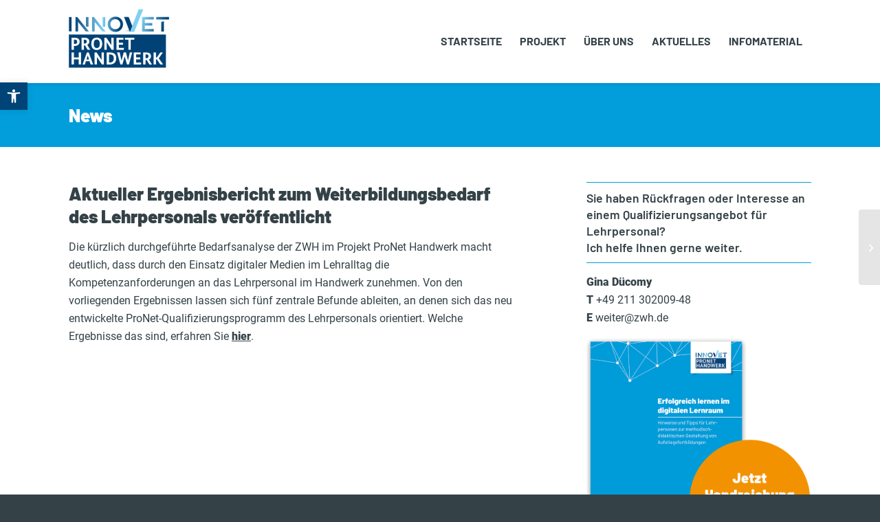

--- FILE ---
content_type: image/svg+xml
request_url: https://pronethandwerk.de/wp-content/uploads/2021/06/logo_bmbf_gefoerdert.svg
body_size: 26082
content:
<svg xmlns="http://www.w3.org/2000/svg" viewBox="0 0 382.45 235.06"><defs><style>.a{fill:#fff;}.b{fill:#1d1d1b;}.c{fill:#f8d200;}.d{fill:#e20613;}</style></defs><rect class="a" x="-345.29" width="345.29" height="235.06"/><rect class="a" width="382.45" height="235.06"/><path class="b" d="M156.19,89.13a4.1,4.1,0,0,1-.19,1.33,3,3,0,0,1-.51,1,2.8,2.8,0,0,1-.76.66,3.52,3.52,0,0,1-.9.38v0a3.24,3.24,0,0,1,1.93,1.14,3.52,3.52,0,0,1,.59,1,3.81,3.81,0,0,1,.22,1.32,4.19,4.19,0,0,1-.29,1.58,3.27,3.27,0,0,1-.92,1.24,4.34,4.34,0,0,1-1.57.83,7.83,7.83,0,0,1-2.25.29h-3V85.42h2.81a8.3,8.3,0,0,1,2.2.26,4.36,4.36,0,0,1,1.51.75,2.94,2.94,0,0,1,.85,1.17,4.38,4.38,0,0,1,.26,1.53m-1.85.06a2.15,2.15,0,0,0-.72-1.66,3.25,3.25,0,0,0-2.25-.65h-1v5h.95a3.13,3.13,0,0,0,2.23-.72,2.56,2.56,0,0,0,.76-2m.27,6.71a2.36,2.36,0,0,0-.77-1.87,3.17,3.17,0,0,0-2.2-.68H150.4v5.1h1.14a3.46,3.46,0,0,0,2.34-.65,2.39,2.39,0,0,0,.73-1.9m11.3,4.06h-1.56V98.82h0a2.36,2.36,0,0,1-.28.37,2.73,2.73,0,0,1-.53.47,4,4,0,0,1-.8.39,3,3,0,0,1-1,.17,3.53,3.53,0,0,1-1.21-.2,2.28,2.28,0,0,1-.92-.65,3,3,0,0,1-.58-1.15,6.58,6.58,0,0,1-.2-1.73V89.85h1.71v6.51a3.06,3.06,0,0,0,.41,1.8,1.51,1.51,0,0,0,1.28.54,2,2,0,0,0,1.24-.37,4.49,4.49,0,0,0,.8-.73V89.85h1.71Zm8.13,0V93.45a3,3,0,0,0-.43-1.84,1.55,1.55,0,0,0-1.32-.56,2,2,0,0,0-1.26.38,4.5,4.5,0,0,0-.8.74V100h-1.71V89.85h1.56V91h0a1.85,1.85,0,0,1,.28-.37,2.53,2.53,0,0,1,.54-.47,4.36,4.36,0,0,1,.81-.39,3.09,3.09,0,0,1,1.05-.16,3.36,3.36,0,0,1,1.22.2,2.08,2.08,0,0,1,.93.64,3,3,0,0,1,.59,1.15,6.18,6.18,0,0,1,.21,1.74V100Zm3.8-4.91a7.11,7.11,0,0,1,.4-2.57,4.75,4.75,0,0,1,1-1.66,3.68,3.68,0,0,1,1.43-.9,5.3,5.3,0,0,1,1.6-.26,4.22,4.22,0,0,1,.85.07,3,3,0,0,1,.59.18V85.06l1.71-.19V100h-1.56V98.89h0a2.83,2.83,0,0,1-.23.35,2.8,2.8,0,0,1-.46.44,3,3,0,0,1-.74.38,3.23,3.23,0,0,1-1,.16,3.32,3.32,0,0,1-1.36-.29,2.93,2.93,0,0,1-1.13-.9,4.83,4.83,0,0,1-.77-1.61,8.56,8.56,0,0,1-.28-2.37m4,3.65a2.31,2.31,0,0,0,.72-.11,2.15,2.15,0,0,0,.55-.26,2.6,2.6,0,0,0,.39-.33c.1-.11.18-.21.24-.29V91.47a2.69,2.69,0,0,0-.54-.25,2.37,2.37,0,0,0-.77-.11,3.17,3.17,0,0,0-1.11.2,2.28,2.28,0,0,0-.89.66,3.6,3.6,0,0,0-.6,1.21,6.26,6.26,0,0,0-.22,1.81,7.27,7.27,0,0,0,.18,1.76,3.35,3.35,0,0,0,.49,1.14,1.9,1.9,0,0,0,.72.62,1.88,1.88,0,0,0,.84.19m12.71-5.44c0,.44,0,.81,0,1.13s-.06.59-.09.83h-5.16a4.55,4.55,0,0,0,.77,2.64,2.38,2.38,0,0,0,2,.84,2.86,2.86,0,0,0,.8-.11,3,3,0,0,0,.62-.25,3.94,3.94,0,0,0,.45-.29l.26-.24.63,1.2c-.07.08-.18.18-.32.31a3,3,0,0,1-.56.4,4.46,4.46,0,0,1-.89.35,4.58,4.58,0,0,1-1.24.15A4.47,4.47,0,0,1,190,99.9a3.24,3.24,0,0,1-1.31-1,4.69,4.69,0,0,1-.83-1.69,8.73,8.73,0,0,1-.3-2.45,7.65,7.65,0,0,1,.31-2.33,4.61,4.61,0,0,1,.83-1.61A3.32,3.32,0,0,1,190,89.9a3.79,3.79,0,0,1,1.5-.3,2.91,2.91,0,0,1,2.28.91,4.05,4.05,0,0,1,.82,2.75M191.34,91a1.72,1.72,0,0,0-1.45.75,4.17,4.17,0,0,0-.63,2.2H193c0-.08,0-.18,0-.31s0-.28,0-.43a2.76,2.76,0,0,0-.42-1.64,1.43,1.43,0,0,0-1.23-.57m9.85.9a4.4,4.4,0,0,0-.61-.51,1.9,1.9,0,0,0-1.16-.33,1.54,1.54,0,0,0-1,.31,1,1,0,0,0-.35.76,1.36,1.36,0,0,0,.32.94,4.51,4.51,0,0,0,1,.79l.64.38a6.35,6.35,0,0,1,1.62,1.32,3,3,0,0,1-.24,3.84,3.28,3.28,0,0,1-2.39.83,4.32,4.32,0,0,1-1.08-.13,3.81,3.81,0,0,1-.81-.3,2.63,2.63,0,0,1-.58-.36c-.15-.14-.28-.26-.38-.37l.82-1.35.31.29a2.55,2.55,0,0,0,.43.33,2.48,2.48,0,0,0,.57.26,2.31,2.31,0,0,0,.74.11,1.7,1.7,0,0,0,1.15-.34,1,1,0,0,0,.41-.82,1.87,1.87,0,0,0-.1-.62,1.44,1.44,0,0,0-.28-.48,2.73,2.73,0,0,0-.47-.4l-.63-.42-.63-.4A6.05,6.05,0,0,1,197,93.94a2.71,2.71,0,0,1-.54-1.73,2.45,2.45,0,0,1,.23-1,2.35,2.35,0,0,1,.62-.82,2.89,2.89,0,0,1,.94-.54,3.07,3.07,0,0,1,1.14-.2,3.84,3.84,0,0,1,1,.11,3.39,3.39,0,0,1,1.23.65l.32.31Zm8.32,8.07V93.45a3.38,3.38,0,0,0-.36-1.79,1.27,1.27,0,0,0-1.16-.55,2.47,2.47,0,0,0-.75.11,2.4,2.4,0,0,0-1,.61,4.37,4.37,0,0,0-.31.34V100H204.2V89.85h1.56V91h0a3.62,3.62,0,0,1,.32-.42,2.74,2.74,0,0,1,.53-.46,2.94,2.94,0,0,1,.73-.37,2.83,2.83,0,0,1,1-.14,2.54,2.54,0,0,1,2.45,1.34,3,3,0,0,1,.39-.45,3.1,3.1,0,0,1,.6-.44,3.55,3.55,0,0,1,.76-.33,3.26,3.26,0,0,1,.92-.12q3.08,0,3.08,3.58V100h-1.71V93.45a2.9,2.9,0,0,0-.44-1.79,1.58,1.58,0,0,0-1.31-.55,2,2,0,0,0-1.19.35,4.28,4.28,0,0,0-.75.66c0,.16.05.32.07.5s0,.36,0,.56V100Zm11.28,0h-1.71V89.85h1.71Zm-.85-12.56a1.11,1.11,0,0,1-.84-.33,1.26,1.26,0,0,1-.32-.89,1.2,1.2,0,0,1,.32-.86,1.2,1.2,0,0,1,1.67,0,1.24,1.24,0,0,1,.31.86,1.3,1.3,0,0,1-.31.89,1.1,1.1,0,0,1-.83.33m9,12.56V93.45a3,3,0,0,0-.43-1.84,1.55,1.55,0,0,0-1.32-.56,2,2,0,0,0-1.26.38,5,5,0,0,0-.81.74V100h-1.7V89.85H225V91h0a2.16,2.16,0,0,1,.27-.37,2.88,2.88,0,0,1,.55-.47,4.26,4.26,0,0,1,.8-.39,3.15,3.15,0,0,1,1.06-.16,3.4,3.4,0,0,1,1.22.2,2.2,2.2,0,0,1,.93.64,3,3,0,0,1,.59,1.15,6.18,6.18,0,0,1,.21,1.74V100Zm6,0h-1.71V89.85h1.71ZM234,87.4a1.11,1.11,0,0,1-.84-.33,1.26,1.26,0,0,1-.32-.89,1.2,1.2,0,0,1,.32-.86,1.2,1.2,0,0,1,1.67,0,1.2,1.2,0,0,1,.31.86,1.25,1.25,0,0,1-.31.89,1.12,1.12,0,0,1-.83.33m7.82,4.49a3.85,3.85,0,0,0-.61-.51,1.9,1.9,0,0,0-1.16-.33,1.51,1.51,0,0,0-1,.31,1,1,0,0,0-.36.76,1.37,1.37,0,0,0,.33.94,4.51,4.51,0,0,0,1,.79l.63.38a6.18,6.18,0,0,1,1.62,1.32,3,3,0,0,1-.24,3.84,3.26,3.26,0,0,1-2.39.83,4.32,4.32,0,0,1-1.08-.13,3.81,3.81,0,0,1-.81-.3,2.88,2.88,0,0,1-.58-.36c-.15-.14-.28-.26-.38-.37l.82-1.35.31.29a2.55,2.55,0,0,0,.43.33,2.48,2.48,0,0,0,.57.26,2.35,2.35,0,0,0,.74.11,1.75,1.75,0,0,0,1.16-.34,1.05,1.05,0,0,0,.4-.82,1.65,1.65,0,0,0-.1-.62,1.29,1.29,0,0,0-.28-.48,2.73,2.73,0,0,0-.47-.4l-.63-.42-.63-.4a6.25,6.25,0,0,1-1.49-1.28,2.76,2.76,0,0,1-.53-1.73,2.44,2.44,0,0,1,.22-1,2.47,2.47,0,0,1,.62-.82,3,3,0,0,1,.94-.54,3.13,3.13,0,0,1,1.15-.2,3.76,3.76,0,0,1,1,.11,3.27,3.27,0,0,1,.73.3,2.57,2.57,0,0,1,.5.35l.33.31Zm7.33-.65H247v5.6a2.79,2.79,0,0,0,.27,1.47,1.07,1.07,0,0,0,.93.39,1.82,1.82,0,0,0,.66-.11,2.17,2.17,0,0,0,.4-.19l.23,1.37a2.55,2.55,0,0,1-.51.27,2.79,2.79,0,0,1-1.07.18,2.51,2.51,0,0,1-2-.73,3.56,3.56,0,0,1-.66-2.41V91.24h-1.22V90.1l1.22-.25.2-2.83H247v2.83h2.43Zm8.29,2c0,.44,0,.81-.05,1.13s-.05.59-.08.83h-5.17a4.55,4.55,0,0,0,.78,2.64,2.38,2.38,0,0,0,2,.84,2.86,2.86,0,0,0,.8-.11,3,3,0,0,0,.62-.25,4.81,4.81,0,0,0,.44-.29l.27-.24.63,1.2c-.07.08-.18.18-.32.31a2.8,2.8,0,0,1-.57.4,4.35,4.35,0,0,1-.88.35,4.6,4.6,0,0,1-1.25.15A4.45,4.45,0,0,1,253,99.9a3.31,3.31,0,0,1-1.31-1,4.53,4.53,0,0,1-.83-1.69,8.73,8.73,0,0,1-.3-2.45,7.65,7.65,0,0,1,.31-2.33,4.61,4.61,0,0,1,.83-1.61,3.32,3.32,0,0,1,1.22-.94,3.76,3.76,0,0,1,1.5-.3,2.91,2.91,0,0,1,2.28.91,4.05,4.05,0,0,1,.82,2.75M254.28,91a1.72,1.72,0,0,0-1.46.75,4.16,4.16,0,0,0-.64,2.2h3.69a2,2,0,0,0,0-.31c0-.13,0-.28,0-.43a2.69,2.69,0,0,0-.43-1.64,1.41,1.41,0,0,0-1.21-.57m9.92.35-.27-.1a1.8,1.8,0,0,0-.57-.07,1.77,1.77,0,0,0-1.26.44,2.55,2.55,0,0,0-.64.93V100h-1.71V89.85h1.56v1.37h0a4.41,4.41,0,0,1,.28-.58,2,2,0,0,1,.42-.51,1.77,1.77,0,0,1,.6-.34,2.3,2.3,0,0,1,.83-.13,2.24,2.24,0,0,1,.58.06l.35.11Zm3.39,8.62h-1.7V89.85h1.7Zm-.84-12.56a1.11,1.11,0,0,1-.84-.33,1.22,1.22,0,0,1-.32-.89,1.16,1.16,0,0,1,.32-.86,1.08,1.08,0,0,1,.84-.34,1.05,1.05,0,0,1,.82.34,1.2,1.2,0,0,1,.32.86,1.26,1.26,0,0,1-.32.89,1.08,1.08,0,0,1-.82.33M277.29,100h-1.56V98.82h-.05a1.71,1.71,0,0,1-.27.37,2.53,2.53,0,0,1-.54.47,3.63,3.63,0,0,1-.79.39,3,3,0,0,1-1,.17,3.53,3.53,0,0,1-1.21-.2,2.28,2.28,0,0,1-.92-.65,3,3,0,0,1-.58-1.15,6.58,6.58,0,0,1-.2-1.73V89.85h1.71v6.51a3.06,3.06,0,0,0,.41,1.8,1.5,1.5,0,0,0,1.28.54,2,2,0,0,0,1.24-.37,4.49,4.49,0,0,0,.8-.73V89.85h1.71Zm7.92,0V93.45a3.38,3.38,0,0,0-.36-1.79,1.27,1.27,0,0,0-1.16-.55,2.47,2.47,0,0,0-.75.11,3,3,0,0,0-.57.26,2.34,2.34,0,0,0-.45.35,4.37,4.37,0,0,0-.31.34V100H279.9V89.85h1.56V91h0a4.83,4.83,0,0,1,.31-.42,3.5,3.5,0,0,1,.53-.46,3,3,0,0,1,.74-.37,2.83,2.83,0,0,1,.95-.14,2.52,2.52,0,0,1,2.44,1.34,3.22,3.22,0,0,1,.41-.45,2.94,2.94,0,0,1,.58-.44,4.05,4.05,0,0,1,.76-.33,3.43,3.43,0,0,1,.93-.12q3.08,0,3.08,3.58V100h-1.71V93.45a2.9,2.9,0,0,0-.44-1.79,1.56,1.56,0,0,0-1.31-.55,2,2,0,0,0-1.19.35,3.84,3.84,0,0,0-.74.66c0,.16,0,.32.06.5s0,.36,0,.56V100ZM152.46,112.49H150.4v8.72h-1.71v-8.72h-1.22v-1.14l1.22-.23v-2a4,4,0,0,1,.23-1.42,2.88,2.88,0,0,1,.61-1,2.18,2.18,0,0,1,.89-.55,3.2,3.2,0,0,1,1.07-.17,2.52,2.52,0,0,1,.93.15,2.6,2.6,0,0,1,.51.23l-.36,1.41a2,2,0,0,0-.36-.18,1.55,1.55,0,0,0-.57-.09,1.13,1.13,0,0,0-.93.38,2.24,2.24,0,0,0-.31,1.39v1.81h2.27Zm8.77,8.72h-1.56v-1.13h0a2.2,2.2,0,0,1-.28.37,2.74,2.74,0,0,1-.53.46,3.64,3.64,0,0,1-.79.39,3.11,3.11,0,0,1-1,.17,3.53,3.53,0,0,1-1.21-.2,2.18,2.18,0,0,1-.91-.65,2.93,2.93,0,0,1-.59-1.14,6.65,6.65,0,0,1-.19-1.74V111.1h1.7v6.51a3.06,3.06,0,0,0,.41,1.8,1.51,1.51,0,0,0,1.28.54,2,2,0,0,0,1.24-.37,3.86,3.86,0,0,0,.8-.73V111.1h1.71Zm-4.19-13a1.06,1.06,0,0,1-.3.78,1,1,0,0,1-.72.3.94.94,0,0,1-.71-.3,1.16,1.16,0,0,1,0-1.56.94.94,0,0,1,.71-.29,1,1,0,0,1,.72.29,1.06,1.06,0,0,1,.3.78m3.24,0a1.09,1.09,0,0,1-.29.78,1,1,0,0,1-1.44,0,1.19,1.19,0,0,1,0-1.56,1,1,0,0,1,1.44,0,1.09,1.09,0,0,1,.29.78m8,4.4a1.61,1.61,0,0,0-.27-.1,2.16,2.16,0,0,0-.57-.06,1.75,1.75,0,0,0-1.26.43,2.58,2.58,0,0,0-.64.94v7.41h-1.71V111.1h1.56v1.37h0a3.38,3.38,0,0,1,.27-.58,2,2,0,0,1,.42-.51,1.77,1.77,0,0,1,.6-.34,2.3,2.3,0,0,1,.83-.13,2.24,2.24,0,0,1,.58.06l.35.11ZM182,110.38a4.39,4.39,0,0,1-.19,1.33,3.15,3.15,0,0,1-.52,1,2.5,2.5,0,0,1-.76.66,3.62,3.62,0,0,1-.89.38v0a3.31,3.31,0,0,1,1.92,1.13,3.36,3.36,0,0,1,.59,1,3.73,3.73,0,0,1,.22,1.32,4,4,0,0,1-.29,1.57,3.21,3.21,0,0,1-.92,1.25,4.4,4.4,0,0,1-1.57.82,7.5,7.5,0,0,1-2.25.29h-3V106.67h2.8a8.24,8.24,0,0,1,2.2.26,4.27,4.27,0,0,1,1.51.75,2.85,2.85,0,0,1,.85,1.17,4.17,4.17,0,0,1,.27,1.53m-1.86.07a2.18,2.18,0,0,0-.71-1.67,3.26,3.26,0,0,0-2.26-.65h-1v5h.95a3.18,3.18,0,0,0,2.23-.71,2.58,2.58,0,0,0,.76-2m.28,6.7a2.39,2.39,0,0,0-.77-1.87,3.26,3.26,0,0,0-2.21-.68h-1.24v5.1h1.14a3.51,3.51,0,0,0,2.35-.65,2.41,2.41,0,0,0,.73-1.9m5.92,4.06h-1.71V111.1h1.71Zm-.84-12.56a1.11,1.11,0,0,1-.85-.33,1.25,1.25,0,0,1-.31-.89,1.2,1.2,0,0,1,.31-.86,1.09,1.09,0,0,1,.85-.34,1,1,0,0,1,.81.34,1.16,1.16,0,0,1,.32.86,1.22,1.22,0,0,1-.32.89,1.07,1.07,0,0,1-.81.33m5.14,10.2a1.6,1.6,0,0,0,.18.89.69.69,0,0,0,.62.25,1.51,1.51,0,0,0,.39,0l.24-.08.15,1.26a4.1,4.1,0,0,1-.47.17,3.1,3.1,0,0,1-.9.1,1.87,1.87,0,0,1-1.39-.52,2.59,2.59,0,0,1-.53-1.88V106.32l1.71-.2Zm2.65-2.55a7.11,7.11,0,0,1,.4-2.57,4.71,4.71,0,0,1,1-1.66,3.54,3.54,0,0,1,1.43-.9,5.25,5.25,0,0,1,1.6-.26,4.12,4.12,0,0,1,.84.07,2.78,2.78,0,0,1,.59.18v-4.84l1.71-.2v15.09h-1.56v-1.07h0a2.24,2.24,0,0,1-.23.35,2.53,2.53,0,0,1-.47.44,2.44,2.44,0,0,1-.74.38,2.9,2.9,0,0,1-1,.16,3.31,3.31,0,0,1-1.36-.28,3.11,3.11,0,0,1-1.12-.91,4.64,4.64,0,0,1-.77-1.61,8.52,8.52,0,0,1-.29-2.37m4,3.65a2.59,2.59,0,0,0,.71-.1,2,2,0,0,0,.55-.27,1.62,1.62,0,0,0,.39-.33,1.4,1.4,0,0,0,.24-.29v-6.24a2.37,2.37,0,0,0-.53-.25,2.41,2.41,0,0,0-.77-.11,3.08,3.08,0,0,0-1.11.2,2.21,2.21,0,0,0-.89.67,3.38,3.38,0,0,0-.61,1.2,6.68,6.68,0,0,0-.22,1.81,7.27,7.27,0,0,0,.18,1.76,3.35,3.35,0,0,0,.5,1.14,1.86,1.86,0,0,0,.71.62,1.92,1.92,0,0,0,.85.19m13.29,1.26H209v-1.13h0a2,2,0,0,1-.27.37,2.82,2.82,0,0,1-.54.46,3.42,3.42,0,0,1-.79.39,3,3,0,0,1-1,.17,3.53,3.53,0,0,1-1.21-.2,2.21,2.21,0,0,1-.92-.65,3.06,3.06,0,0,1-.58-1.14,6.61,6.61,0,0,1-.2-1.74V111.1h1.71v6.51a3,3,0,0,0,.41,1.8,1.49,1.49,0,0,0,1.27.54,2,2,0,0,0,1.25-.37,4.46,4.46,0,0,0,.8-.73V111.1h1.7Zm8.14,0V114.7a3,3,0,0,0-.44-1.84,1.54,1.54,0,0,0-1.31-.56,2,2,0,0,0-1.26.38,4.6,4.6,0,0,0-.81.74v7.79h-1.7V111.1h1.56v1.14h0a1.71,1.71,0,0,1,.27-.37,2.93,2.93,0,0,1,.55-.47,4.59,4.59,0,0,1,.8-.39,3.13,3.13,0,0,1,1.05-.16,3.41,3.41,0,0,1,1.23.2,2.11,2.11,0,0,1,.92.64,3,3,0,0,1,.6,1.15,6.61,6.61,0,0,1,.2,1.74v6.63Zm11.5-8.78h-1.26a3.43,3.43,0,0,1,.49,1.81,3.66,3.66,0,0,1-.27,1.44,3.08,3.08,0,0,1-.73,1.09,3.25,3.25,0,0,1-1.12.67,3.92,3.92,0,0,1-1.38.23h-.28a1.32,1.32,0,0,1-.27,0,2.34,2.34,0,0,0-.53.34.78.78,0,0,0-.27.61.66.66,0,0,0,.24.52,1.27,1.27,0,0,0,.79.2h1.29a5.56,5.56,0,0,1,1.32.15,3,3,0,0,1,1.07.47,2.28,2.28,0,0,1,.71.83,2.87,2.87,0,0,1,.25,1.23,3.24,3.24,0,0,1-.35,1.49,3.4,3.4,0,0,1-1,1.16,4.72,4.72,0,0,1-1.54.76,7.05,7.05,0,0,1-2,.27,3.77,3.77,0,0,1-2.47-.7,2.53,2.53,0,0,1-.84-2,2.32,2.32,0,0,1,.2-1,2.77,2.77,0,0,1,.48-.71,2.46,2.46,0,0,1,.55-.49l.46-.28v0a1.63,1.63,0,0,1-.66-1.41,1.41,1.41,0,0,1,.16-.69,1.68,1.68,0,0,1,.36-.49,1.82,1.82,0,0,1,.4-.3,2.36,2.36,0,0,1,.3-.16v0a2.84,2.84,0,0,1-1.25-1.13,3.66,3.66,0,0,1-.48-2,3.84,3.84,0,0,1,.28-1.49,2.93,2.93,0,0,1,.74-1.06,3.07,3.07,0,0,1,1.08-.63,4.18,4.18,0,0,1,1.34-.21,3.56,3.56,0,0,1,1.35.25h3.08Zm-4.7,8.47a3.71,3.71,0,0,1-.78-.07,3,3,0,0,0-.36.26,1.91,1.91,0,0,0-.33.36,1.72,1.72,0,0,0-.24.49,1.93,1.93,0,0,0-.1.67c0,1.08.6,1.62,1.79,1.62a3.57,3.57,0,0,0,2.28-.6,1.76,1.76,0,0,0,.74-1.38,1.12,1.12,0,0,0-.47-1,2.17,2.17,0,0,0-1.24-.31Zm2.26-6.66a2,2,0,0,0-.52-1.56,1.73,1.73,0,0,0-1.21-.46,1.83,1.83,0,0,0-1.26.46,2.56,2.56,0,0,0,0,3.12,1.89,1.89,0,0,0,2.47,0,2,2,0,0,0,.52-1.56m-72.45,28.22h-1.56v-1.13h0a3,3,0,0,1-.28.37,2.82,2.82,0,0,1-.54.46,3.23,3.23,0,0,1-.79.39,3,3,0,0,1-1,.17,3.53,3.53,0,0,1-1.21-.2,2.21,2.21,0,0,1-.92-.65,3.06,3.06,0,0,1-.58-1.14,6.61,6.61,0,0,1-.2-1.74v-6.64h1.71v6.51a3,3,0,0,0,.41,1.8,1.5,1.5,0,0,0,1.28.54,2,2,0,0,0,1.24-.37,4.12,4.12,0,0,0,.8-.72v-7.76h1.71Zm8.13,0V136a3,3,0,0,0-.43-1.84,1.58,1.58,0,0,0-1.32-.56,2.07,2.07,0,0,0-1.26.38,4.18,4.18,0,0,0-.8.74v7.79H157.9V132.35h1.56v1.14h0a2,2,0,0,1,.27-.37,2.85,2.85,0,0,1,.55-.46,3.81,3.81,0,0,1,.81-.39,2.82,2.82,0,0,1,1.05-.17,3.59,3.59,0,0,1,1.22.2,2.22,2.22,0,0,1,.93.64,3.2,3.2,0,0,1,.59,1.15,6.18,6.18,0,0,1,.21,1.74v6.63Zm3.79-4.9a7,7,0,0,1,.41-2.57,4.66,4.66,0,0,1,1-1.67,3.55,3.55,0,0,1,1.43-.89,5,5,0,0,1,1.6-.27,5.11,5.11,0,0,1,.85.07,2.41,2.41,0,0,1,.59.19v-4.85l1.7-.19v15.08h-1.56v-1.07h0a2.24,2.24,0,0,1-.23.35,2.16,2.16,0,0,1-.46.44,2.94,2.94,0,0,1-1.78.54,3.23,3.23,0,0,1-1.36-.29,3,3,0,0,1-1.12-.9,4.77,4.77,0,0,1-.77-1.6,8.63,8.63,0,0,1-.29-2.37m4,3.64a2.32,2.32,0,0,0,.72-.1,2.27,2.27,0,0,0,.54-.27,1.62,1.62,0,0,0,.39-.33,2,2,0,0,0,.25-.29V134a3.38,3.38,0,0,0-.54-.25,2.44,2.44,0,0,0-.77-.1,3,3,0,0,0-1.11.2,2.1,2.1,0,0,0-.89.66,3.22,3.22,0,0,0-.6,1.2,6.31,6.31,0,0,0-.22,1.81,7.42,7.42,0,0,0,.17,1.77,3.49,3.49,0,0,0,.5,1.13,1.9,1.9,0,0,0,.72.62,1.85,1.85,0,0,0,.84.19m11,1.26V127.92h7.15l-.13,1.46h-5.19v5.37h4.79v1.46h-4.79v6.25Zm8.43-5.05A7.73,7.73,0,0,1,191,135a4.59,4.59,0,0,1,.88-1.66,3.57,3.57,0,0,1,1.29-.95,4.18,4.18,0,0,1,3.11,0,3.25,3.25,0,0,1,1.24.95,4.7,4.7,0,0,1,.83,1.66,9.38,9.38,0,0,1,0,4.82,4.66,4.66,0,0,1-.87,1.66,3.36,3.36,0,0,1-1.3.93,4.09,4.09,0,0,1-1.56.3,4,4,0,0,1-1.56-.3,3.1,3.1,0,0,1-1.24-.93,4.73,4.73,0,0,1-.83-1.65,8.11,8.11,0,0,1-.31-2.43m6.22,0a5.63,5.63,0,0,0-.59-2.94,1.92,1.92,0,0,0-3.28,0,5.75,5.75,0,0,0-.58,2.94,5.46,5.46,0,0,0,.59,2.91,1.89,1.89,0,0,0,1.65.88,1.84,1.84,0,0,0,1.63-.88,5.47,5.47,0,0,0,.58-2.91m8.37-3.56a1.22,1.22,0,0,0-.28-.11,2.16,2.16,0,0,0-.57-.06,1.73,1.73,0,0,0-1.25.43,2.47,2.47,0,0,0-.64.94v7.41h-1.71V132.35h1.56v1.37h0a3.38,3.38,0,0,1,.27-.58,2.28,2.28,0,0,1,.42-.5,1.89,1.89,0,0,1,.6-.35,2.35,2.35,0,0,1,.84-.13,1.87,1.87,0,0,1,.58.07l.34.1Zm6,.54a4.49,4.49,0,0,0-.61-.51,1.9,1.9,0,0,0-1.16-.33,1.54,1.54,0,0,0-1,.32,1,1,0,0,0-.35.76,1.32,1.32,0,0,0,.33.93,4.2,4.2,0,0,0,1,.79l.64.39a6.13,6.13,0,0,1,1.62,1.31,3,3,0,0,1-.24,3.85,3.3,3.3,0,0,1-2.39.82,3.9,3.9,0,0,1-1.08-.13,4.46,4.46,0,0,1-.81-.29,2.9,2.9,0,0,1-.58-.37c-.15-.14-.28-.26-.38-.37l.82-1.35.31.29a2.12,2.12,0,0,0,.43.33,3,3,0,0,0,.57.27,2.37,2.37,0,0,0,.74.1,1.75,1.75,0,0,0,1.16-.34,1,1,0,0,0,.4-.82,1.72,1.72,0,0,0-.1-.62,1.5,1.5,0,0,0-.28-.47,2.35,2.35,0,0,0-.47-.4q-.27-.2-.63-.42l-.63-.4a6.27,6.27,0,0,1-1.49-1.29,2.67,2.67,0,0,1-.53-1.73,2.4,2.4,0,0,1,.84-1.86,2.84,2.84,0,0,1,.94-.55,3.33,3.33,0,0,1,1.14-.2,4.24,4.24,0,0,1,1,.11,3,3,0,0,1,.72.3,2.81,2.81,0,0,1,.51.36l.33.3Zm8.64-.08-.2-.19a2.12,2.12,0,0,0-.35-.25,2,2,0,0,0-.51-.22,2,2,0,0,0-.67-.1,2.69,2.69,0,0,0-1,.2,2.11,2.11,0,0,0-.82.64,3.16,3.16,0,0,0-.55,1.15,6.61,6.61,0,0,0-.2,1.72,8.31,8.31,0,0,0,.18,1.88,3.59,3.59,0,0,0,.49,1.21,1.83,1.83,0,0,0,.77.65,2.51,2.51,0,0,0,1,.2,2.16,2.16,0,0,0,1.19-.27,3.64,3.64,0,0,0,.58-.44l.7,1.18a3.06,3.06,0,0,1-.31.3,2.38,2.38,0,0,1-.51.35,3.79,3.79,0,0,1-.77.28,4.07,4.07,0,0,1-1,.12,4.3,4.3,0,0,1-1.58-.28,3,3,0,0,1-1.29-.9,4.47,4.47,0,0,1-.86-1.64,8.56,8.56,0,0,1-.32-2.51,6.93,6.93,0,0,1,.38-2.47,4.5,4.5,0,0,1,1-1.63,3.87,3.87,0,0,1,1.36-.91,4.19,4.19,0,0,1,1.5-.28,4.37,4.37,0,0,1,1,.1,3.1,3.1,0,0,1,.73.27,2.65,2.65,0,0,1,.51.33l.33.31Zm8,8.15V136a3.11,3.11,0,0,0-.43-1.84,1.58,1.58,0,0,0-1.32-.56,2.08,2.08,0,0,0-1.27.38,4.88,4.88,0,0,0-.8.74v7.79h-1.7V127.57l1.7-.19v6h0c.06-.08.14-.19.26-.33a2.37,2.37,0,0,1,.49-.42,3.25,3.25,0,0,1,.77-.38,3.46,3.46,0,0,1,1.07-.15,2.68,2.68,0,0,1,2.1.86,4.21,4.21,0,0,1,.79,2.87v6.63Zm11.34,0h-1.56v-1.13h-.05a2,2,0,0,1-.27.37,2.82,2.82,0,0,1-.54.46,3.42,3.42,0,0,1-.79.39,3,3,0,0,1-1,.17,3.53,3.53,0,0,1-1.21-.2,2.21,2.21,0,0,1-.92-.65,3.06,3.06,0,0,1-.58-1.14,6.61,6.61,0,0,1-.2-1.74v-6.64h1.71v6.51a3,3,0,0,0,.41,1.8,1.5,1.5,0,0,0,1.28.54,2,2,0,0,0,1.24-.37,4.12,4.12,0,0,0,.8-.72v-7.76h1.71Zm8.13,0V136a3,3,0,0,0-.43-1.84,1.58,1.58,0,0,0-1.32-.56,2.05,2.05,0,0,0-1.26.38,4.18,4.18,0,0,0-.8.74v7.79h-1.71V132.35h1.56v1.14h0a1.75,1.75,0,0,1,.28-.37,2.51,2.51,0,0,1,.54-.46,3.81,3.81,0,0,1,.81-.39,2.86,2.86,0,0,1,1-.17,3.59,3.59,0,0,1,1.22.2,2.22,2.22,0,0,1,.93.64,3.2,3.2,0,0,1,.59,1.15,6.18,6.18,0,0,1,.21,1.74v6.63Zm11.51-8.78h-1.27a3.34,3.34,0,0,1,.49,1.81,3.9,3.9,0,0,1-.26,1.45,3.06,3.06,0,0,1-1.86,1.75,3.89,3.89,0,0,1-1.38.24h-.27l-.27,0a2,2,0,0,0-.53.35.72.72,0,0,0-.28.6.64.64,0,0,0,.24.52,1.3,1.3,0,0,0,.8.2h1.28a5.58,5.58,0,0,1,1.33.15,2.84,2.84,0,0,1,1.06.47,2.19,2.19,0,0,1,.71.83,2.85,2.85,0,0,1,.25,1.22,3.24,3.24,0,0,1-.34,1.5,3.43,3.43,0,0,1-1,1.16,4.72,4.72,0,0,1-1.54.76,7,7,0,0,1-2,.27,3.79,3.79,0,0,1-2.47-.7,2.51,2.51,0,0,1-.84-2,2.33,2.33,0,0,1,.2-1,2.77,2.77,0,0,1,.48-.71A2.49,2.49,0,0,1,252,142l.45-.28v0a1.63,1.63,0,0,1-.66-1.41,1.41,1.41,0,0,1,.17-.69,1.66,1.66,0,0,1,.35-.48,2.16,2.16,0,0,1,.4-.31l.31-.16v0a2.92,2.92,0,0,1-1.26-1.13,4.29,4.29,0,0,1-.2-3.45,3.1,3.1,0,0,1,.74-1.07,3,3,0,0,1,1.09-.63,4.12,4.12,0,0,1,1.33-.21,3.52,3.52,0,0,1,1.35.25h3.08Zm-4.7,8.47a4.42,4.42,0,0,1-.78-.06,1.72,1.72,0,0,0-.37.25,1.91,1.91,0,0,0-.33.36,2.49,2.49,0,0,0-.24.49,2.26,2.26,0,0,0-.09.67c0,1.08.59,1.62,1.79,1.62a3.59,3.59,0,0,0,2.28-.6,1.75,1.75,0,0,0,.73-1.38,1.17,1.17,0,0,0-.46-1.05,2.29,2.29,0,0,0-1.25-.3Zm2.26-6.66a2,2,0,0,0-.52-1.56,1.76,1.76,0,0,0-1.21-.46,1.86,1.86,0,0,0-1.27.46,2.56,2.56,0,0,0,0,3.12,1.78,1.78,0,0,0,1.22.46,1.81,1.81,0,0,0,1.26-.46,2,2,0,0,0,.52-1.56"/><polygon class="c" points="132.73 156.63 135.39 156.63 135.39 192.05 129.19 192.05 129.19 156.63 132.73 156.63"/><polygon class="d" points="132.73 121.04 135.39 121.04 135.39 156.63 129.19 156.63 129.19 121.04 132.73 121.04"/><path class="b" d="M113.06,98.18c1.81,2.86,3.23,2.82,5.37,2.82a15.36,15.36,0,0,1-3.5-4l-3.31-5.3a7.82,7.82,0,0,0-2.44-4.3,4.48,4.48,0,0,0,1-.5c-2.16,0-4.3-1.1-5.48-1.1a1.12,1.12,0,0,0-1.25,1c0,.67.74,1.35,2,1.35a7.75,7.75,0,0,0,1.06-.1,5,5,0,0,1,1.24,3.06c0,2.31-2.77,4.12-5.57,4.12h-.47a6.28,6.28,0,0,1-1.1-2.64c0-1.84,1.2-3.35,1.2-5.18a3.45,3.45,0,0,0-.76-2.13,3.21,3.21,0,0,0,.81-1,1.94,1.94,0,0,1-.79.1c-1.34,0-2.43-.35-3.5-.35-.61,0-.77.19-.77.37a.35.35,0,0,0,0,.16,4,4,0,0,0-.7-.19,5.34,5.34,0,0,0-1-.09c-1.3,0-1.76.54-1.76,1A4,4,0,0,0,94,87a4.07,4.07,0,0,1,1.39-.43c.69,0,1.3.66,1.63,1.44a7.09,7.09,0,0,1-1,.07,7.77,7.77,0,0,1-2.3-.45s0,0,0,0,.36.64,1.06.9a14,14,0,0,0,2.55.52s-.23.48-.49.56a.32.32,0,0,1-.17,0,11.38,11.38,0,0,1-2.47-.74s-.06,0-.06,0c0,.48,1.26,1.56,2.39,2a12.83,12.83,0,0,0-2.68,4.32h-.47c-2.8,0-5.57-1.81-5.57-4.12A5,5,0,0,1,89,88.11a7.75,7.75,0,0,0,1.06.1c1.27,0,2-.68,2-1.35a1.12,1.12,0,0,0-1.25-1c-1.18,0-3.32,1.1-5.49,1.1a4.84,4.84,0,0,0,1,.5,7.82,7.82,0,0,0-2.44,4.3L80.58,97a15.25,15.25,0,0,1-3.51,4c2.15,0,3.57,0,5.38-2.82l1.7-2.72a6.75,6.75,0,0,0,.46,1l-3.38,5.4a15,15,0,0,1-3.5,4c2.14,0,3.56.05,5.37-2.81L86,98.41c.22.23.45.46.69.68l-4.1,6.57a15.6,15.6,0,0,1-3.51,4c2.14,0,3.56,0,5.38-2.82l4-6.4q.39.26.81.48l-4.88,7.81a15.44,15.44,0,0,1-3.51,4c2.14,0,3.56,0,5.38-2.82l5-8,.91.32-5.68,9.09a15.43,15.43,0,0,1-3.51,4c2.15,0,3.57,0,5.38-2.81l6.06-9.69.18,0a5.2,5.2,0,0,1,.28,1.5c0,3-2,5.74-4.4,7.81a1.84,1.84,0,0,0,.67.09,6,6,0,0,0,1-.07,25.24,25.24,0,0,1-2.35,3.74,17.82,17.82,0,0,0-2.68-.25c-.78,0-.87.46-.87.87A2.05,2.05,0,0,0,87,118c.14-.37.44-.85,1.88-.85h.15c-.43.47-1.75,1.54-1.75,2.4A1.58,1.58,0,0,0,88.77,121a1.69,1.69,0,0,1,0-.48,3.71,3.71,0,0,1,1.14-2.08c0,.17,0,.15,0,.35,0,1.65.15,2.4,1.2,2.4a1.71,1.71,0,0,0,1-.36,2.25,2.25,0,0,1-.72-2c0-.24,0-.48,0-.8a4.05,4.05,0,0,0,0-.7,5,5,0,0,1,.82,0s1.49-.12,1.84.65c.41-.37,1-.89,1-1.46,0-.38-.18-.81-.94-.81-.29,0-1.21.17-2,.17A20.19,20.19,0,0,1,94,113.05a2.26,2.26,0,0,0,.72,1.12,7.91,7.91,0,0,1,1.4-3.75,18.89,18.89,0,0,1,.26,3.26c0,4.1-1,7.13-3.07,7.7a1.77,1.77,0,0,0,1.44.9c.77,0,1.19-.86,1.61-1.68.22.61.83,2.08,1.45,2.08s1.22-1.47,1.44-2.08c.43.82.84,1.68,1.61,1.68a1.77,1.77,0,0,0,1.44-.9c-2.09-.57-3.08-3.6-3.08-7.7a18.63,18.63,0,0,1,.27-3.26,7.81,7.81,0,0,1,1.4,3.75,2.26,2.26,0,0,0,.72-1.12,20.19,20.19,0,0,1,1.91,2.76c-.76,0-1.68-.17-2-.17-.76,0-.94.43-.94.81,0,.57.58,1.09,1,1.46.35-.77,1.84-.65,1.84-.65a5,5,0,0,1,.82,0,4.05,4.05,0,0,0,0,.7c0,.32,0,.56,0,.8a2.25,2.25,0,0,1-.72,2,1.75,1.75,0,0,0,1,.36c1,0,1.2-.75,1.2-2.4a2,2,0,0,0,0-.35,3.71,3.71,0,0,1,1.14,2.08,1.69,1.69,0,0,1,0,.48,1.58,1.58,0,0,0,1.45-1.42c0-.86-1.32-1.93-1.75-2.4h.15c1.44,0,1.73.48,1.88.85a2.05,2.05,0,0,0,.72-1.59c0-.41-.09-.87-.87-.87a17.82,17.82,0,0,0-2.68.25,25.24,25.24,0,0,1-2.35-3.74,6.11,6.11,0,0,0,1,.07,1.87,1.87,0,0,0,.67-.09c-2.4-2.07-4.4-4.76-4.4-7.81a5.2,5.2,0,0,1,.28-1.5l.19,0,6.05,9.69c1.81,2.86,3.23,2.81,5.37,2.81a15.35,15.35,0,0,1-3.5-4l-5.68-9.09.91-.32,5,8c1.82,2.87,3.23,2.82,5.38,2.82a15.44,15.44,0,0,1-3.51-4l-4.88-7.81q.42-.23.81-.48l4,6.4c1.81,2.87,3.23,2.82,5.37,2.82a15.4,15.4,0,0,1-3.51-4l-4.1-6.57c.24-.22.47-.45.69-.68l2.91,4.66c1.81,2.86,3.23,2.81,5.37,2.81a15,15,0,0,1-3.5-4l-3.38-5.4a6.75,6.75,0,0,0,.46-1ZM86,92a5.92,5.92,0,0,1,2-4.06l.37.08a5.32,5.32,0,0,0-1.52,3.29c0,2.95,3.16,5.51,6.73,5.51,0,.26,0,.53,0,.8a11.63,11.63,0,0,0,.07,1.22c-4,0-7.6-3.3-7.6-6.84m5.48,24.22,0,.07h.07a11.68,11.68,0,0,0,2-.14,4.64,4.64,0,0,1,.48,0c.29,0,.51,0,.51.39a1.47,1.47,0,0,1-.55.85,2.52,2.52,0,0,0-1.85-.47,9.49,9.49,0,0,0-1.2.11h-.09v.13a5.35,5.35,0,0,1,.08.93v.8a2.83,2.83,0,0,0,.47,1.92.91.91,0,0,1-.32.06c-.6,0-.78-.26-.78-2,0-.35,0-.67,0-.89l0-.32-.08.06a4.74,4.74,0,0,0-1.86,2.8,1.28,1.28,0,0,1-.56-.86c0-.5.75-1.24,1.61-2.1l.49-.49.06-.07-.16,0a3.35,3.35,0,0,0-.82-.13,2.48,2.48,0,0,0-1.94.59,2.12,2.12,0,0,1-.24-.91.51.51,0,0,1,.1-.37.46.46,0,0,1,.33-.08h0a19.72,19.72,0,0,1,2.83.27h0l0,0A26,26,0,0,0,92.71,112a1,1,0,0,1,.44-.08c.4,0,.51.27.62.68a13.8,13.8,0,0,0-2.34,3.56m10.93-4.24a1,1,0,0,1,.44.08,25.28,25.28,0,0,0,2.64,4.25l0,0h0a19.72,19.72,0,0,1,2.83-.27h0a.46.46,0,0,1,.33.08.51.51,0,0,1,.1.37,2.12,2.12,0,0,1-.24.91,2.48,2.48,0,0,0-1.94-.59,3.35,3.35,0,0,0-.82.13l-.08,0-.09,0,.56.56c.86.86,1.61,1.6,1.61,2.1a1.28,1.28,0,0,1-.56.86,4.74,4.74,0,0,0-1.86-2.8l-.08-.06v.32c0,.22,0,.54,0,.89,0,1.72-.17,2-.77,2a.91.91,0,0,1-.32-.06,2.83,2.83,0,0,0,.47-1.92V118a6.81,6.81,0,0,1,.07-.93l0-.13h-.09a9.49,9.49,0,0,0-1.2-.11,2.49,2.49,0,0,0-1.84.47,1.44,1.44,0,0,1-.56-.85c0-.36.22-.39.51-.39a4.64,4.64,0,0,1,.48,0,11.68,11.68,0,0,0,2,.14h.07l0-.07a13.8,13.8,0,0,0-2.34-3.56c.11-.41.23-.68.62-.68M97.67,88.37a3.61,3.61,0,0,0-.74-1.46,2,2,0,0,0-1.52-.81,3.77,3.77,0,0,0-1.18.29,3.06,3.06,0,0,1-.38-1c0-.26.44-.52,1.27-.52,1.82,0,2.92.83,2.92,2.21a3.32,3.32,0,0,1-.37,1.32m.82-1.8a2.45,2.45,0,0,0-.44-1c0-.35.16-.69.73-.41-.31.32-.07.88-.07.88s.64-.3.51-.72c.94.23.26,1.5-.73,1.3m3.56,12.22a12,12,0,0,0,.07-1.22c0-.23,0-.5,0-.8,3.52,0,6.62-2.59,6.62-5.51A5.32,5.32,0,0,0,107.2,88l.37-.08a5.92,5.92,0,0,1,2,4.06c0,3.51-3.51,6.77-7.51,6.84"/><polygon class="b" points="135.39 85.8 135.39 121.22 132.73 121.22 129.19 121.22 129.19 85.8 135.39 85.8"/><path class="b" d="M152.64,43.73c0-1-.43-1.62-1.59-1.62-.36,0-1.65.06-1.65,1.93v3c0,2,.57,2.46,1.65,2.46a2.91,2.91,0,0,0,1.61-.4V46.45H151v-1h2.8v4.35a5.53,5.53,0,0,1-2.75.67c-1.89,0-2.81-1-2.81-3.46V44.08a2.6,2.6,0,0,1,2.81-2.93c1.94,0,2.86.71,2.78,2.58Z"/><polygon class="b" points="155.93 50.3 155.93 41.34 160.55 41.34 160.55 42.33 157.07 42.33 157.07 45.21 160.3 45.21 160.3 46.2 157.07 46.2 157.07 49.3 160.62 49.3 160.62 50.3 155.93 50.3"/><polygon class="b" points="162.05 50.3 162.05 41.34 166.49 41.34 166.49 42.33 163.19 42.33 163.19 45.21 166.32 45.21 166.32 46.2 163.19 46.2 163.19 50.3 162.05 50.3"/><path class="b" d="M167.61,47V44.08a2.82,2.82,0,1,1,5.63,0V47c0,2.48-.92,3.46-2.81,3.46s-2.82-1-2.82-3.46m2.32-6.74h-1.17V39h1.17Zm2.15,6.79V44c0-1.87-1.29-1.94-1.65-1.94s-1.65.07-1.65,1.94v3c0,2,.57,2.46,1.65,2.46s1.65-.5,1.65-2.46m0-6.79H171V39h1.16Z"/><path class="b" d="M176.35,46.18V50.3H175.2v-9h3.09a2,2,0,0,1,2.15,2.23,1.94,1.94,0,0,1-1.64,2v0c1,.16,1.41.51,1.47,2.31a12.78,12.78,0,0,0,.31,2.35h-1.19a10,10,0,0,1-.35-3,1.18,1.18,0,0,0-1.35-1.14Zm0-1h1.71c.82,0,1.22-.7,1.22-1.49a1.22,1.22,0,0,0-1.21-1.36h-1.72Z"/><path class="b" d="M182.15,41.34h2.76a2.4,2.4,0,0,1,2.41,1.36,9.22,9.22,0,0,1,.39,2.83,7.51,7.51,0,0,1-.54,3.61c-.49.77-1.39,1.16-3,1.16h-2.06Zm1.15,8h1.07c1.59,0,2.18-.59,2.18-2.68V44.81c0-1.81-.56-2.48-1.75-2.48h-1.5Z"/><polygon class="b" points="189.71 50.3 189.71 41.34 194.33 41.34 194.33 42.33 190.85 42.33 190.85 45.21 194.08 45.21 194.08 46.2 190.85 46.2 190.85 49.3 194.4 49.3 194.4 50.3 189.71 50.3"/><path class="b" d="M197,46.18V50.3h-1.15v-9H199a2,2,0,0,1,2.15,2.23,1.94,1.94,0,0,1-1.64,2v0c1,.16,1.4.51,1.46,2.31a13.8,13.8,0,0,0,.32,2.35h-1.19a10,10,0,0,1-.35-3,1.19,1.19,0,0,0-1.36-1.14Zm0-1h1.7c.82,0,1.22-.7,1.22-1.49a1.21,1.21,0,0,0-1.2-1.36H197Z"/><polygon class="b" points="207.84 41.34 207.84 42.33 205.49 42.33 205.49 50.3 204.34 50.3 204.34 42.33 201.98 42.33 201.98 41.34 207.84 41.34"/><polygon class="b" points="214.89 50.3 213.53 50.3 210.94 41.34 212.17 41.34 214.22 49.22 214.25 49.22 216.34 41.34 217.51 41.34 214.89 50.3"/><path class="b" d="M218.64,47V44.08a2.6,2.6,0,0,1,2.82-2.93c1.9,0,2.81,1.14,2.81,2.93V47c0,2.48-.91,3.46-2.81,3.46s-2.82-1-2.82-3.46m4.47,0V44c0-1.87-1.29-1.93-1.65-1.93s-1.65.06-1.65,1.93v3c0,2,.57,2.46,1.65,2.46s1.65-.5,1.65-2.46"/><polygon class="b" points="227.34 50.3 226.27 50.3 226.27 41.34 228.12 41.34 230.38 48.86 230.41 48.86 232.69 41.34 234.58 41.34 234.58 50.3 233.43 50.3 233.43 42.33 233.41 42.33 230.9 50.3 229.82 50.3 227.36 42.33 227.34 42.33 227.34 50.3"/></svg>

--- FILE ---
content_type: image/svg+xml
request_url: https://pronethandwerk.de/wp-content/uploads/2021/06/logo_innovet.svg
body_size: 5261
content:
<svg xmlns="http://www.w3.org/2000/svg" xmlns:xlink="http://www.w3.org/1999/xlink" viewBox="0 0 345.29 235.06"><defs><style>.a{fill:none;}.b{fill:#fff;}.c{clip-path:url(#a);}.d{fill:url(#b);}.e{fill:#004577;}.f{fill:#041b44;}.g{fill:#81cff4;}.h{clip-path:url(#c);}.i{fill:url(#d);}.j{clip-path:url(#e);}.k{fill:url(#f);}.l{clip-path:url(#g);}.m{clip-path:url(#i);}.n{clip-path:url(#k);}.o{clip-path:url(#m);}.p{fill:url(#n);}.q{clip-path:url(#o);}.r{fill:url(#p);}.s{clip-path:url(#q);}.t{fill:url(#r);}.u{clip-path:url(#s);}.v{fill:url(#t);}</style><clipPath id="a"><polygon class="a" points="174.92 142.8 199.42 142.8 197.36 137.59 174.92 142.8"/></clipPath><linearGradient id="b" x1="186.57" y1="259.48" x2="188.8" y2="259.48" gradientTransform="matrix(15.97, 0, 0, -15.97, -2805.33, 4285.03)" gradientUnits="userSpaceOnUse"><stop offset="0" stop-color="#fff"/><stop offset="0.19" stop-color="#fcfdfe"/><stop offset="0.33" stop-color="#f3f6f9"/><stop offset="0.44" stop-color="#e4ebf0"/><stop offset="0.55" stop-color="#cedbe5"/><stop offset="0.65" stop-color="#b2c7d6"/><stop offset="0.74" stop-color="#8faec3"/><stop offset="0.83" stop-color="#6690ae"/><stop offset="0.92" stop-color="#376d95"/><stop offset="1" stop-color="#034779"/><stop offset="1" stop-color="#004577"/></linearGradient><clipPath id="c"><rect class="a" x="43.1" y="105.57" width="6.87" height="37.21"/></clipPath><linearGradient id="d" x1="192.73" y1="258.22" x2="194.96" y2="258.22" gradientTransform="matrix(59.44, 0, 0, -59.44, -11415.5, 15472.07)" gradientUnits="userSpaceOnUse"><stop offset="0" stop-color="#004577"/><stop offset="0.11" stop-color="#004577"/><stop offset="0.68" stop-color="#81cff4"/><stop offset="1" stop-color="#004577"/></linearGradient><clipPath id="e"><rect class="a" x="86.87" y="105.57" width="6.87" height="24.92"/></clipPath><linearGradient id="f" x1="192.73" y1="258.28" x2="194.96" y2="258.28" gradientTransform="matrix(59.44, 0, 0, -59.44, -11415.5, 15469.31)" xlink:href="#d"/><clipPath id="g"><polygon class="a" points="59.88 105.57 59.88 142.78 66.75 142.78 66.75 118.14 86.5 142.78 94.49 142.78 64.62 105.57 59.88 105.57"/></clipPath><clipPath id="i"><rect class="a" x="129.49" y="105.57" width="6.87" height="24.92"/></clipPath><clipPath id="k"><polygon class="a" points="102.5 105.57 102.5 142.78 109.37 142.78 109.37 118.14 129.12 142.78 137.1 142.78 107.23 105.57 102.5 105.57"/></clipPath><clipPath id="m"><path class="a" d="M149.75,124.15a12.75,12.75,0,1,1,12.73,12.78,12.76,12.76,0,0,1-12.73-12.78m-6.86,0a19.62,19.62,0,1,0,19.59-19.59,19.64,19.64,0,0,0-19.59,19.59"/></clipPath><linearGradient id="n" x1="192.73" y1="258.22" x2="194.96" y2="258.22" xlink:href="#d"/><clipPath id="o"><polygon class="a" points="231.01 105.57 231.01 142.78 260.98 142.78 260.98 136.34 237.88 136.34 237.88 127.4 256.99 127.4 256.99 120.96 237.88 120.96 237.88 111.96 260.98 111.96 260.98 105.57 231.01 105.57"/></clipPath><linearGradient id="p" x1="198.83" y1="257.69" x2="201.07" y2="257.69" gradientTransform="matrix(0, -47.15, -47.15, 0, 12397.26, 9552.08)" gradientUnits="userSpaceOnUse"><stop offset="0" stop-color="#004577"/><stop offset="0.11" stop-color="#004577"/><stop offset="0.68" stop-color="#81cff4"/><stop offset="1" stop-color="#81cff4"/></linearGradient><clipPath id="q"><rect class="a" x="267.21" y="105.57" width="32.9" height="6.39"/></clipPath><linearGradient id="r" x1="198.83" y1="257.37" x2="201.07" y2="257.37" gradientTransform="matrix(0, -47.15, -47.15, 0, 12419.48, 9507.11)" xlink:href="#p"/><clipPath id="s"><polygon class="a" points="280.25 118.51 280.25 142.78 287.06 142.78 287.06 116.17 280.25 118.51"/></clipPath><linearGradient id="t" x1="198.83" y1="257.59" x2="201.07" y2="257.59" gradientTransform="matrix(0, -47.15, -47.15, 0, 12430.15, 9520.33)" xlink:href="#p"/></defs><rect class="b" width="345.29" height="235.06"/><g class="c"><rect class="d" x="174.92" y="137.59" width="24.5" height="5.22"/></g><polygon class="e" points="211.19 142.8 196.48 105.58 184.71 105.58 199.42 142.8 211.19 142.8"/><path class="e" d="M202.66,121.21l-4.36-11Z"/><polygon class="f" points="211.19 142.8 199.42 142.8 192.37 124.93 198.3 110.19 202.66 121.21 211.19 142.8"/><polygon class="g" points="233.88 85.82 222.37 85.82 200.25 142.8 211.19 142.8 233.88 85.82"/><g class="h"><rect class="i" x="43.1" y="105.57" width="6.87" height="37.21"/></g><g class="j"><rect class="k" x="86.87" y="105.57" width="6.87" height="24.92"/></g><g class="l"><rect class="i" x="59.89" y="105.57" width="34.6" height="37.21"/></g><g class="m"><rect class="k" x="129.49" y="105.57" width="6.87" height="24.92"/></g><g class="n"><rect class="i" x="102.5" y="105.57" width="34.6" height="37.21"/></g><g class="o"><rect class="p" x="142.89" y="104.56" width="39.23" height="39.23"/></g><g class="q"><rect class="r" x="223.23" y="103.48" width="45.53" height="41.39" transform="translate(41.32 308.68) rotate(-68.82)"/></g><g class="s"><rect class="t" x="274.74" y="92.27" width="17.84" height="32.98" transform="translate(79.75 333.96) rotate(-68.82)"/></g><g class="u"><rect class="v" x="270.02" y="121.49" width="27.28" height="15.97" transform="translate(60.44 347.19) rotate(-68.82)"/></g><rect class="b" x="345.29" width="382.45" height="235.06"/></svg>

--- FILE ---
content_type: image/svg+xml
request_url: https://pronethandwerk.de/wp-content/uploads/2021/06/logo_bibb.svg
body_size: 7085
content:
<svg xmlns="http://www.w3.org/2000/svg" viewBox="0 0 349.42 234.86"><defs><style>.a{fill:#fff;}.b{fill:#003369;}.c{fill:#93c01f;}</style></defs><rect class="a" width="349.42" height="234.86"/><path class="b" d="M168.22,106.83h3.47c2.39,0,4.62.8,4.62,3.6a3,3,0,0,1-2.65,3.33v0a3.41,3.41,0,0,1,3.09,3.47c0,3.18-2.59,4.16-5.62,4.16h-2.91Zm1.44,13.35h1.51c1.94,0,4.14-.53,4.14-2.85,0-2.59-2.24-2.86-4.37-2.86h-1.28Zm.05-7h1.61c1.52,0,3.55-.4,3.55-2.72,0-2.11-1.94-2.4-3.18-2.4h-2Z"/><path class="b" d="M187.66,118.92c0,.82,0,1.65.08,2.51h-1.28v-1.9h0a3.38,3.38,0,0,1-3.45,2.15c-2.63,0-3.64-1.76-3.64-4.1v-6.82h1.32v6.49c0,2,.71,3.3,2.53,3.3,2.41,0,3.16-2.11,3.16-3.89v-5.9h1.32Z"/><path class="b" d="M190.48,113.27c0-.81,0-1.65-.08-2.51h1.27v1.91h0a3.4,3.4,0,0,1,3.46-2.16c2.63,0,3.64,1.76,3.64,4.1v6.82h-1.32V115c0-2-.71-3.31-2.53-3.31-2.41,0-3.16,2.11-3.16,3.89v5.9h-1.32Z"/><path class="b" d="M210.15,121.43h-1.32v-1.69h-.05a3.42,3.42,0,0,1-3.32,1.94c-2.93,0-4.39-2.43-4.39-5.58s1.25-5.59,4.39-5.59a3.58,3.58,0,0,1,3.32,2h.05v-6.82h1.32Zm-4.48-.88c2.34,0,3.16-2.51,3.16-4.45s-.82-4.46-3.16-4.46c-2.51,0-3.16,2.39-3.16,4.46s.65,4.45,3.16,4.45"/><path class="b" d="M220.26,121.1a8.92,8.92,0,0,1-3.1.58c-3.53,0-4.85-2.38-4.85-5.58s1.8-5.59,4.5-5.59c3,0,4.24,2.43,4.24,5.29v.67h-7.3c0,2.26,1.22,4.08,3.52,4.08a6.84,6.84,0,0,0,3-.79Zm-.65-5.76c0-1.86-.75-3.7-2.72-3.7s-3.14,2-3.14,3.7Z"/><path class="b" d="M222.47,119.88a6.27,6.27,0,0,0,2.78.67c1.26,0,2.37-.69,2.37-1.9,0-2.53-5.13-2.14-5.13-5.23,0-2.11,1.72-2.91,3.48-2.91a8.55,8.55,0,0,1,2.63.48l-.12,1.15a6.33,6.33,0,0,0-2.37-.5c-1.36,0-2.3.42-2.3,1.78,0,2,5.25,1.74,5.25,5.23,0,2.26-2.11,3-3.72,3a7.93,7.93,0,0,1-3-.5Z"/><path class="b" d="M232.28,107.92H231v-1.76h1.32ZM231,110.76h1.32v10.67H231Z"/><path class="b" d="M235.07,113.27c0-.81,0-1.65-.08-2.51h1.28v1.91h0a3.39,3.39,0,0,1,3.45-2.16c2.64,0,3.64,1.76,3.64,4.1v6.82h-1.32V115c0-2-.71-3.31-2.53-3.31-2.41,0-3.16,2.11-3.16,3.89v5.9h-1.32Z"/><path class="b" d="M245.35,119.88a6.2,6.2,0,0,0,2.78.67c1.26,0,2.37-.69,2.37-1.9,0-2.53-5.13-2.14-5.13-5.23,0-2.11,1.71-2.91,3.47-2.91a8.56,8.56,0,0,1,2.64.48l-.13,1.15a6.28,6.28,0,0,0-2.36-.5c-1.36,0-2.3.42-2.3,1.78,0,2,5.25,1.74,5.25,5.23,0,2.26-2.11,3-3.73,3a8,8,0,0,1-3-.5Z"/><path class="b" d="M258.78,111.89h-2.43v6.9c0,1,.36,1.76,1.43,1.76a3,3,0,0,0,1.21-.25l.08,1.09a4.93,4.93,0,0,1-1.61.29c-2.34,0-2.43-1.61-2.43-3.56v-6.23h-2.09v-1.13H255v-2.57l1.32-.46v3h2.43Z"/><path class="b" d="M262.07,107.92h-1.32v-1.76h1.32Zm-1.32,2.84h1.32v10.67h-1.32Z"/><path class="b" d="M269.59,111.89h-2.43v6.9c0,1,.35,1.76,1.42,1.76a3,3,0,0,0,1.22-.25l.08,1.09a4.93,4.93,0,0,1-1.61.29c-2.35,0-2.43-1.61-2.43-3.56v-6.23h-2.09v-1.13h2.09v-2.57l1.32-.46v3h2.43Z"/><path class="b" d="M279.72,118.92a23.77,23.77,0,0,0,.09,2.51h-1.28v-1.9h0a3.39,3.39,0,0,1-3.45,2.15c-2.64,0-3.64-1.76-3.64-4.1v-6.82h1.32v6.49c0,2,.71,3.3,2.53,3.3,2.4,0,3.15-2.11,3.15-3.89v-5.9h1.32Z"/><path class="b" d="M287.25,111.89h-2.42v6.9c0,1,.35,1.76,1.42,1.76a3,3,0,0,0,1.21-.25l.08,1.09a4.93,4.93,0,0,1-1.61.29c-2.34,0-2.42-1.61-2.42-3.56v-6.23h-2.09v-1.13h2.09v-2.57l1.32-.46v3h2.42Z"/><path class="b" d="M296.75,111.89h-2.16v-1.13h2.16V110c0-2.24.08-4.5,2.82-4.5a3.21,3.21,0,0,1,1.24.21l-.09,1.15a2.41,2.41,0,0,0-1-.23c-1.8,0-1.61,1.95-1.61,3.22v.92h2.4v1.13h-2.4v9.54h-1.32Z"/><path class="b" d="M310.6,118.92c0,.82,0,1.65.08,2.51h-1.27v-1.9h0a3.39,3.39,0,0,1-3.46,2.15c-2.63,0-3.64-1.75-3.64-4.1v-6.82h1.32v6.49c0,2,.71,3.3,2.53,3.3,2.41,0,3.16-2.11,3.16-3.89v-5.9h1.32Zm-6.69-11.76h1.57v1.76h-1.57Zm3.57,0h1.57v1.76h-1.57Z"/><path class="b" d="M313.42,113.15a20.21,20.21,0,0,0-.08-2.39h1.32v2h0a3.16,3.16,0,0,1,2.74-2.3,3.58,3.58,0,0,1,.92.13V112a3.59,3.59,0,0,0-1-.13c-2.09,0-2.66,2.35-2.66,4.27v5.27h-1.32Z"/><path class="b" d="M168.22,128.07h3.47c2.39,0,4.62.79,4.62,3.59a3,3,0,0,1-2.65,3.33v0a3.42,3.42,0,0,1,3.09,3.47c0,3.18-2.59,4.16-5.62,4.16h-2.91Zm1.44,13.34h1.51c1.94,0,4.14-.52,4.14-2.84,0-2.6-2.24-2.87-4.37-2.87h-1.28Zm.05-7h1.61c1.52,0,3.55-.39,3.55-2.71,0-2.12-1.94-2.41-3.18-2.41h-2Z"/><path class="b" d="M186.69,142.33a8.69,8.69,0,0,1-3.1.58c-3.53,0-4.85-2.38-4.85-5.58s1.8-5.58,4.5-5.58c3,0,4.24,2.42,4.24,5.29v.67h-7.3c0,2.26,1.21,4.08,3.52,4.08a6.84,6.84,0,0,0,3-.8Zm-.65-5.75c0-1.86-.75-3.71-2.72-3.71s-3.14,1.95-3.14,3.71Z"/><path class="b" d="M189.6,134.38a19.94,19.94,0,0,0-.08-2.38h1.32v2.05h0a3.15,3.15,0,0,1,2.74-2.3,4.11,4.11,0,0,1,.92.12v1.38a3.6,3.6,0,0,0-1-.12c-2.1,0-2.66,2.34-2.66,4.26v5.27H189.6Z"/><path class="b" d="M204.53,140.15c0,.82,0,1.66.08,2.51h-1.28v-1.9h0a3.39,3.39,0,0,1-3.45,2.16c-2.64,0-3.64-1.76-3.64-4.1V132h1.32v6.48c0,2,.71,3.3,2.53,3.3,2.41,0,3.16-2.11,3.16-3.88V132h1.32Z"/><path class="b" d="M208.36,133.13h-2.15V132h2.15v-.78c0-2.23.09-4.49,2.83-4.49a3.14,3.14,0,0,1,1.23.2l-.08,1.16a2.29,2.29,0,0,0-1.05-.23c-1.8,0-1.61,1.94-1.61,3.22V132h2.41v1.13h-2.41v9.53h-1.32Z"/><path class="b" d="M213.41,141.12a6.33,6.33,0,0,0,2.78.67c1.25,0,2.36-.69,2.36-1.91,0-2.53-5.12-2.13-5.12-5.23,0-2.11,1.71-2.9,3.47-2.9a8.31,8.31,0,0,1,2.64.48l-.13,1.15a6.11,6.11,0,0,0-2.36-.51c-1.36,0-2.3.42-2.3,1.78,0,2,5.25,1.74,5.25,5.23,0,2.26-2.12,3-3.73,3a8,8,0,0,1-3-.5Z"/><path class="b" d="M221.85,127h1.32v6.82h0a3.58,3.58,0,0,1,3.32-2.06c3.14,0,4.4,2.35,4.4,5.59s-1.47,5.59-4.4,5.59a3.42,3.42,0,0,1-3.32-1.95h0v1.69h-1.32Zm4.47,5.9c-2.4,0-3.15,2.51-3.15,4.45s.81,4.45,3.15,4.45c2.52,0,3.16-2.38,3.16-4.45s-.64-4.45-3.16-4.45"/><path class="b" d="M234.56,129.15h-1.32v-1.76h1.32ZM233.24,132h1.32v10.67h-1.32Z"/><rect class="b" x="237.35" y="126.98" width="1.32" height="15.69"/><path class="b" d="M250.05,142.66h-1.32V141h0a3.42,3.42,0,0,1-3.33,1.95c-2.93,0-4.39-2.43-4.39-5.59s1.25-5.58,4.39-5.58a3.6,3.6,0,0,1,3.33,2.05h0V127h1.32Zm-4.48-.87c2.34,0,3.16-2.51,3.16-4.46s-.82-4.45-3.16-4.45c-2.51,0-3.16,2.38-3.16,4.45s.65,4.46,3.16,4.46"/><path class="b" d="M261.1,140.15c0,.82,0,1.66.08,2.51h-1.27v-1.9h0a3.4,3.4,0,0,1-3.46,2.16c-2.63,0-3.63-1.76-3.63-4.1V132h1.31v6.48c0,2,.71,3.3,2.53,3.3,2.41,0,3.16-2.11,3.16-3.88V132h1.32Z"/><path class="b" d="M263.92,134.51c0-.82,0-1.66-.08-2.51h1.28v1.9h0a3.38,3.38,0,0,1,3.45-2.15c2.63,0,3.64,1.75,3.64,4.09v6.82h-1.32v-6.48c0-2-.71-3.3-2.53-3.3-2.41,0-3.16,2.11-3.16,3.88v5.9h-1.32Z"/><path class="b" d="M283.55,141.78c0,3-1.34,5.4-5,5.4a11,11,0,0,1-3.22-.56l.11-1.32a7.15,7.15,0,0,0,3.13.75c3.39,0,3.69-2.46,3.69-5.48h-.05a3.3,3.3,0,0,1-3.24,2.09c-3.41,0-4.5-3-4.5-5.33,0-3.24,1.26-5.58,4.4-5.58a3.5,3.5,0,0,1,3.32,1.46h.05V132h1.31Zm-4.56-.25c2.39,0,3.25-2.25,3.25-4.2,0-2.57-.76-4.45-3.16-4.45s-3.16,2.38-3.16,4.45.83,4.2,3.07,4.2"/><polygon class="c" points="71.61 142.66 80.54 142.66 80.54 101.5 71.61 106.83 71.61 142.66"/><polygon class="c" points="71.61 85.58 71.61 96.17 80.54 101.5 80.54 85.58 71.61 85.58"/><path class="c" d="M49.64,106.84h-9V85.58h-9V115.8H49.64a9,9,0,1,1,0,17.9H31.73v9H49.64v0a17.92,17.92,0,0,0,0-35.84"/><path class="b" d="M104.48,106.84h-9V85.58h-9V115.8h17.92a8.95,8.95,0,1,1,0,17.9H86.56v9h17.92v0a17.92,17.92,0,0,0,0-35.84"/><path class="b" d="M141.34,106.84h-9V85.58h-9V115.8h17.91a9,9,0,1,1,0,17.9H123.43v9h17.91v0a17.92,17.92,0,0,0,0-35.84"/></svg>